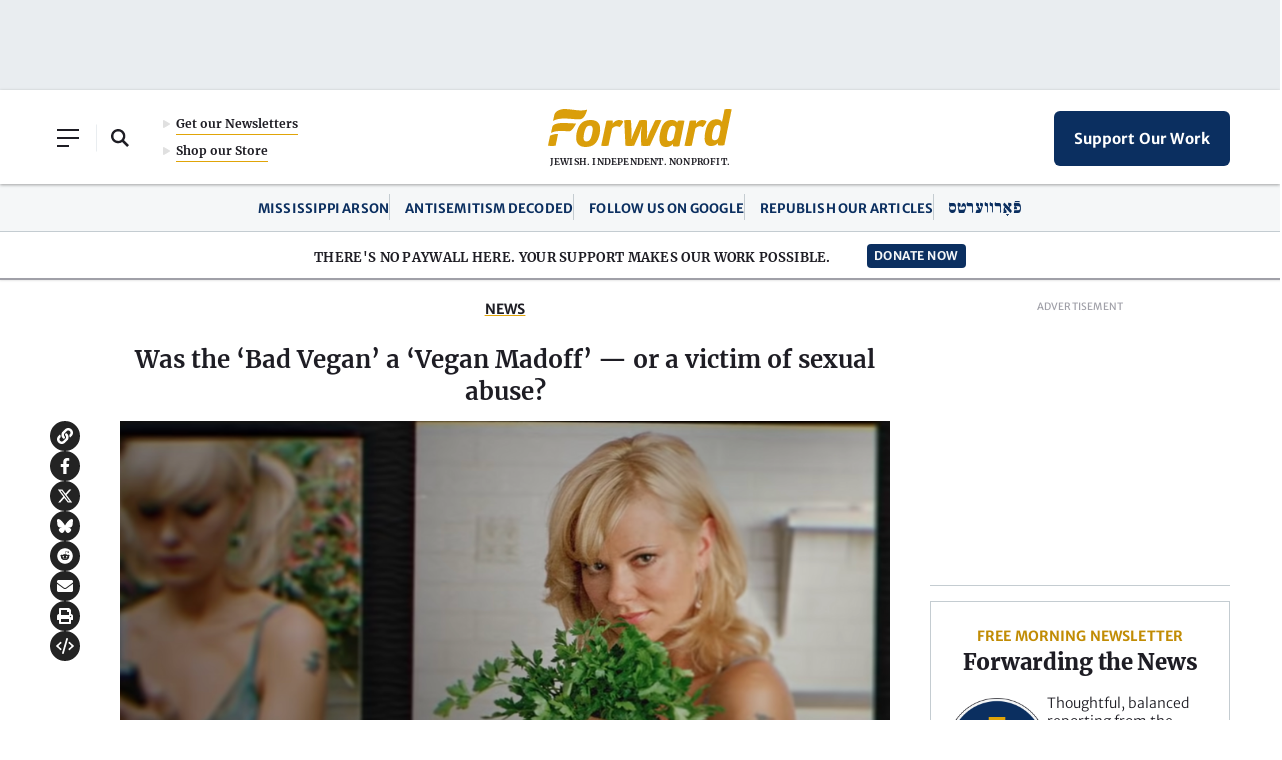

--- FILE ---
content_type: text/html; charset=utf-8
request_url: https://www.google.com/recaptcha/api2/aframe
body_size: 260
content:
<!DOCTYPE HTML><html><head><meta http-equiv="content-type" content="text/html; charset=UTF-8"></head><body><script nonce="PYFyBmUeXTjWqrIFPAKcCw">/** Anti-fraud and anti-abuse applications only. See google.com/recaptcha */ try{var clients={'sodar':'https://pagead2.googlesyndication.com/pagead/sodar?'};window.addEventListener("message",function(a){try{if(a.source===window.parent){var b=JSON.parse(a.data);var c=clients[b['id']];if(c){var d=document.createElement('img');d.src=c+b['params']+'&rc='+(localStorage.getItem("rc::a")?sessionStorage.getItem("rc::b"):"");window.document.body.appendChild(d);sessionStorage.setItem("rc::e",parseInt(sessionStorage.getItem("rc::e")||0)+1);localStorage.setItem("rc::h",'1768879732370');}}}catch(b){}});window.parent.postMessage("_grecaptcha_ready", "*");}catch(b){}</script></body></html>